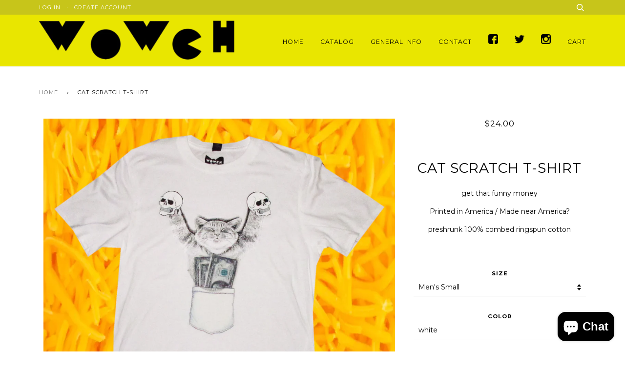

--- FILE ---
content_type: text/html; charset=utf-8
request_url: https://www.wowch.com/products/catscratch
body_size: 17510
content:
<!doctype html>
<!--[if lt IE 7]><html class="no-js lt-ie9 lt-ie8 lt-ie7" lang="en"> <![endif]-->
<!--[if IE 7]><html class="no-js lt-ie9 lt-ie8" lang="en"> <![endif]-->
<!--[if IE 8]><html class="no-js lt-ie9" lang="en"> <![endif]-->
<!--[if IE 9 ]><html class="ie9 no-js"> <![endif]-->
<!--[if (gt IE 9)|!(IE)]><!--> <html class="no-js"> <!--<![endif]-->
<head>

  <!-- ========================== Pipeline Theme ============================ -->
  <meta charset="utf-8">
  <meta http-equiv="X-UA-Compatible" content="IE=edge,chrome=1">

  
  <link rel="shortcut icon" href="//www.wowch.com/cdn/shop/t/4/assets/favicon.png?v=129448905837486691031475031746" type="image/png" />
  

  <!-- Title and description ================================================ -->
  <title>
  CAT SCRATCH T-Shirt &ndash; wowch
  </title>

  
  <meta name="description" content="get that funny money Printed in America / Made near America? preshrunk 100% combed ringspun cotton  ">
  

  <!-- Product meta ========================================================= -->
  <!-- /snippets/social-meta-tags.liquid -->


  <meta property="og:type" content="product">
  <meta property="og:title" content="CAT SCRATCH T-Shirt">
  
  <meta property="og:image" content="http://www.wowch.com/cdn/shop/products/catscratch_grande.png?v=1655500615">
  <meta property="og:image:secure_url" content="https://www.wowch.com/cdn/shop/products/catscratch_grande.png?v=1655500615">
  
  <meta property="og:price:amount" content="24.00">
  <meta property="og:price:currency" content="USD">


  <meta property="og:description" content="get that funny money Printed in America / Made near America? preshrunk 100% combed ringspun cotton  ">

  <meta property="og:url" content="https://www.wowch.com/products/catscratch">
  <meta property="og:site_name" content="wowch">







  <meta name="twitter:card" content="product">
  <meta name="twitter:title" content="CAT SCRATCH T-Shirt">
  <meta name="twitter:description" content="get that funny money
Printed in America / Made near America?
preshrunk 100% combed ringspun cotton
 ">
  <meta name="twitter:image" content="https://www.wowch.com/cdn/shop/products/catscratch_medium.png?v=1655500615">
  <meta name="twitter:image:width" content="240">
  <meta name="twitter:image:height" content="240">
  <meta name="twitter:label1" content="Price">
  
  <meta name="twitter:data1" content="$24.00 USD">
  
  <meta name="twitter:label2" content="Brand">
  <meta name="twitter:data2" content="wowch">
  


  <!-- Helpers ============================================================== -->
  <link rel="canonical" href="https://www.wowch.com/products/catscratch">
  <meta name="viewport" content="width=device-width,initial-scale=1">
  <meta name="theme-color" content="#676767">

  
  <!-- Ajaxify Cart Plugin ================================================== -->
  <link href="//www.wowch.com/cdn/shop/t/4/assets/ajaxify.scss.css?v=121939113146960454061698955618" rel="stylesheet" type="text/css" media="all" />
  

  <!-- CSS ================================================================== -->
  <link href="//www.wowch.com/cdn/shop/t/4/assets/style.scss.css?v=64516567647499660101708044224" rel="stylesheet" type="text/css" media="all" />

  <!-- Header hook for plugins ============================================== -->
  <script>window.performance && window.performance.mark && window.performance.mark('shopify.content_for_header.start');</script><meta name="facebook-domain-verification" content="tggrrb848qbog8rhuk8d4dmmw8xd5c">
<meta id="shopify-digital-wallet" name="shopify-digital-wallet" content="/15152518/digital_wallets/dialog">
<meta name="shopify-checkout-api-token" content="e63bea74715e48c79749d677f99328a6">
<meta id="in-context-paypal-metadata" data-shop-id="15152518" data-venmo-supported="false" data-environment="production" data-locale="en_US" data-paypal-v4="true" data-currency="USD">
<link rel="alternate" type="application/json+oembed" href="https://www.wowch.com/products/catscratch.oembed">
<script async="async" src="/checkouts/internal/preloads.js?locale=en-US"></script>
<link rel="preconnect" href="https://shop.app" crossorigin="anonymous">
<script async="async" src="https://shop.app/checkouts/internal/preloads.js?locale=en-US&shop_id=15152518" crossorigin="anonymous"></script>
<script id="apple-pay-shop-capabilities" type="application/json">{"shopId":15152518,"countryCode":"US","currencyCode":"USD","merchantCapabilities":["supports3DS"],"merchantId":"gid:\/\/shopify\/Shop\/15152518","merchantName":"wowch","requiredBillingContactFields":["postalAddress","email"],"requiredShippingContactFields":["postalAddress","email"],"shippingType":"shipping","supportedNetworks":["visa","masterCard","amex","discover","elo","jcb"],"total":{"type":"pending","label":"wowch","amount":"1.00"},"shopifyPaymentsEnabled":true,"supportsSubscriptions":true}</script>
<script id="shopify-features" type="application/json">{"accessToken":"e63bea74715e48c79749d677f99328a6","betas":["rich-media-storefront-analytics"],"domain":"www.wowch.com","predictiveSearch":true,"shopId":15152518,"locale":"en"}</script>
<script>var Shopify = Shopify || {};
Shopify.shop = "wowch.myshopify.com";
Shopify.locale = "en";
Shopify.currency = {"active":"USD","rate":"1.0"};
Shopify.country = "US";
Shopify.theme = {"name":"pipeline-theme","id":161927364,"schema_name":null,"schema_version":null,"theme_store_id":null,"role":"main"};
Shopify.theme.handle = "null";
Shopify.theme.style = {"id":null,"handle":null};
Shopify.cdnHost = "www.wowch.com/cdn";
Shopify.routes = Shopify.routes || {};
Shopify.routes.root = "/";</script>
<script type="module">!function(o){(o.Shopify=o.Shopify||{}).modules=!0}(window);</script>
<script>!function(o){function n(){var o=[];function n(){o.push(Array.prototype.slice.apply(arguments))}return n.q=o,n}var t=o.Shopify=o.Shopify||{};t.loadFeatures=n(),t.autoloadFeatures=n()}(window);</script>
<script>
  window.ShopifyPay = window.ShopifyPay || {};
  window.ShopifyPay.apiHost = "shop.app\/pay";
  window.ShopifyPay.redirectState = null;
</script>
<script id="shop-js-analytics" type="application/json">{"pageType":"product"}</script>
<script defer="defer" async type="module" src="//www.wowch.com/cdn/shopifycloud/shop-js/modules/v2/client.init-shop-cart-sync_BT-GjEfc.en.esm.js"></script>
<script defer="defer" async type="module" src="//www.wowch.com/cdn/shopifycloud/shop-js/modules/v2/chunk.common_D58fp_Oc.esm.js"></script>
<script defer="defer" async type="module" src="//www.wowch.com/cdn/shopifycloud/shop-js/modules/v2/chunk.modal_xMitdFEc.esm.js"></script>
<script type="module">
  await import("//www.wowch.com/cdn/shopifycloud/shop-js/modules/v2/client.init-shop-cart-sync_BT-GjEfc.en.esm.js");
await import("//www.wowch.com/cdn/shopifycloud/shop-js/modules/v2/chunk.common_D58fp_Oc.esm.js");
await import("//www.wowch.com/cdn/shopifycloud/shop-js/modules/v2/chunk.modal_xMitdFEc.esm.js");

  window.Shopify.SignInWithShop?.initShopCartSync?.({"fedCMEnabled":true,"windoidEnabled":true});

</script>
<script>
  window.Shopify = window.Shopify || {};
  if (!window.Shopify.featureAssets) window.Shopify.featureAssets = {};
  window.Shopify.featureAssets['shop-js'] = {"shop-cart-sync":["modules/v2/client.shop-cart-sync_DZOKe7Ll.en.esm.js","modules/v2/chunk.common_D58fp_Oc.esm.js","modules/v2/chunk.modal_xMitdFEc.esm.js"],"init-fed-cm":["modules/v2/client.init-fed-cm_B6oLuCjv.en.esm.js","modules/v2/chunk.common_D58fp_Oc.esm.js","modules/v2/chunk.modal_xMitdFEc.esm.js"],"shop-cash-offers":["modules/v2/client.shop-cash-offers_D2sdYoxE.en.esm.js","modules/v2/chunk.common_D58fp_Oc.esm.js","modules/v2/chunk.modal_xMitdFEc.esm.js"],"shop-login-button":["modules/v2/client.shop-login-button_QeVjl5Y3.en.esm.js","modules/v2/chunk.common_D58fp_Oc.esm.js","modules/v2/chunk.modal_xMitdFEc.esm.js"],"pay-button":["modules/v2/client.pay-button_DXTOsIq6.en.esm.js","modules/v2/chunk.common_D58fp_Oc.esm.js","modules/v2/chunk.modal_xMitdFEc.esm.js"],"shop-button":["modules/v2/client.shop-button_DQZHx9pm.en.esm.js","modules/v2/chunk.common_D58fp_Oc.esm.js","modules/v2/chunk.modal_xMitdFEc.esm.js"],"avatar":["modules/v2/client.avatar_BTnouDA3.en.esm.js"],"init-windoid":["modules/v2/client.init-windoid_CR1B-cfM.en.esm.js","modules/v2/chunk.common_D58fp_Oc.esm.js","modules/v2/chunk.modal_xMitdFEc.esm.js"],"init-shop-for-new-customer-accounts":["modules/v2/client.init-shop-for-new-customer-accounts_C_vY_xzh.en.esm.js","modules/v2/client.shop-login-button_QeVjl5Y3.en.esm.js","modules/v2/chunk.common_D58fp_Oc.esm.js","modules/v2/chunk.modal_xMitdFEc.esm.js"],"init-shop-email-lookup-coordinator":["modules/v2/client.init-shop-email-lookup-coordinator_BI7n9ZSv.en.esm.js","modules/v2/chunk.common_D58fp_Oc.esm.js","modules/v2/chunk.modal_xMitdFEc.esm.js"],"init-shop-cart-sync":["modules/v2/client.init-shop-cart-sync_BT-GjEfc.en.esm.js","modules/v2/chunk.common_D58fp_Oc.esm.js","modules/v2/chunk.modal_xMitdFEc.esm.js"],"shop-toast-manager":["modules/v2/client.shop-toast-manager_DiYdP3xc.en.esm.js","modules/v2/chunk.common_D58fp_Oc.esm.js","modules/v2/chunk.modal_xMitdFEc.esm.js"],"init-customer-accounts":["modules/v2/client.init-customer-accounts_D9ZNqS-Q.en.esm.js","modules/v2/client.shop-login-button_QeVjl5Y3.en.esm.js","modules/v2/chunk.common_D58fp_Oc.esm.js","modules/v2/chunk.modal_xMitdFEc.esm.js"],"init-customer-accounts-sign-up":["modules/v2/client.init-customer-accounts-sign-up_iGw4briv.en.esm.js","modules/v2/client.shop-login-button_QeVjl5Y3.en.esm.js","modules/v2/chunk.common_D58fp_Oc.esm.js","modules/v2/chunk.modal_xMitdFEc.esm.js"],"shop-follow-button":["modules/v2/client.shop-follow-button_CqMgW2wH.en.esm.js","modules/v2/chunk.common_D58fp_Oc.esm.js","modules/v2/chunk.modal_xMitdFEc.esm.js"],"checkout-modal":["modules/v2/client.checkout-modal_xHeaAweL.en.esm.js","modules/v2/chunk.common_D58fp_Oc.esm.js","modules/v2/chunk.modal_xMitdFEc.esm.js"],"shop-login":["modules/v2/client.shop-login_D91U-Q7h.en.esm.js","modules/v2/chunk.common_D58fp_Oc.esm.js","modules/v2/chunk.modal_xMitdFEc.esm.js"],"lead-capture":["modules/v2/client.lead-capture_BJmE1dJe.en.esm.js","modules/v2/chunk.common_D58fp_Oc.esm.js","modules/v2/chunk.modal_xMitdFEc.esm.js"],"payment-terms":["modules/v2/client.payment-terms_Ci9AEqFq.en.esm.js","modules/v2/chunk.common_D58fp_Oc.esm.js","modules/v2/chunk.modal_xMitdFEc.esm.js"]};
</script>
<script>(function() {
  var isLoaded = false;
  function asyncLoad() {
    if (isLoaded) return;
    isLoaded = true;
    var urls = ["https:\/\/chimpstatic.com\/mcjs-connected\/js\/users\/2d329ba0cef518c55e6316a36\/d4793bd79289c7015957373de.js?shop=wowch.myshopify.com","\/\/cdn.shopify.com\/proxy\/d84289e6fd9758ca681eda18e822cbe242859ef15dd85f67bb761b2afe17f7e1\/static.cdn.printful.com\/static\/js\/external\/shopify-product-customizer.js?v=0.28\u0026shop=wowch.myshopify.com\u0026sp-cache-control=cHVibGljLCBtYXgtYWdlPTkwMA"];
    for (var i = 0; i < urls.length; i++) {
      var s = document.createElement('script');
      s.type = 'text/javascript';
      s.async = true;
      s.src = urls[i];
      var x = document.getElementsByTagName('script')[0];
      x.parentNode.insertBefore(s, x);
    }
  };
  if(window.attachEvent) {
    window.attachEvent('onload', asyncLoad);
  } else {
    window.addEventListener('load', asyncLoad, false);
  }
})();</script>
<script id="__st">var __st={"a":15152518,"offset":-18000,"reqid":"a8ad8f75-f4d0-4cc6-a80f-f37b51edf2a5-1769332807","pageurl":"www.wowch.com\/products\/catscratch","u":"3a4ef187f394","p":"product","rtyp":"product","rid":6934352592956};</script>
<script>window.ShopifyPaypalV4VisibilityTracking = true;</script>
<script id="captcha-bootstrap">!function(){'use strict';const t='contact',e='account',n='new_comment',o=[[t,t],['blogs',n],['comments',n],[t,'customer']],c=[[e,'customer_login'],[e,'guest_login'],[e,'recover_customer_password'],[e,'create_customer']],r=t=>t.map((([t,e])=>`form[action*='/${t}']:not([data-nocaptcha='true']) input[name='form_type'][value='${e}']`)).join(','),a=t=>()=>t?[...document.querySelectorAll(t)].map((t=>t.form)):[];function s(){const t=[...o],e=r(t);return a(e)}const i='password',u='form_key',d=['recaptcha-v3-token','g-recaptcha-response','h-captcha-response',i],f=()=>{try{return window.sessionStorage}catch{return}},m='__shopify_v',_=t=>t.elements[u];function p(t,e,n=!1){try{const o=window.sessionStorage,c=JSON.parse(o.getItem(e)),{data:r}=function(t){const{data:e,action:n}=t;return t[m]||n?{data:e,action:n}:{data:t,action:n}}(c);for(const[e,n]of Object.entries(r))t.elements[e]&&(t.elements[e].value=n);n&&o.removeItem(e)}catch(o){console.error('form repopulation failed',{error:o})}}const l='form_type',E='cptcha';function T(t){t.dataset[E]=!0}const w=window,h=w.document,L='Shopify',v='ce_forms',y='captcha';let A=!1;((t,e)=>{const n=(g='f06e6c50-85a8-45c8-87d0-21a2b65856fe',I='https://cdn.shopify.com/shopifycloud/storefront-forms-hcaptcha/ce_storefront_forms_captcha_hcaptcha.v1.5.2.iife.js',D={infoText:'Protected by hCaptcha',privacyText:'Privacy',termsText:'Terms'},(t,e,n)=>{const o=w[L][v],c=o.bindForm;if(c)return c(t,g,e,D).then(n);var r;o.q.push([[t,g,e,D],n]),r=I,A||(h.body.append(Object.assign(h.createElement('script'),{id:'captcha-provider',async:!0,src:r})),A=!0)});var g,I,D;w[L]=w[L]||{},w[L][v]=w[L][v]||{},w[L][v].q=[],w[L][y]=w[L][y]||{},w[L][y].protect=function(t,e){n(t,void 0,e),T(t)},Object.freeze(w[L][y]),function(t,e,n,w,h,L){const[v,y,A,g]=function(t,e,n){const i=e?o:[],u=t?c:[],d=[...i,...u],f=r(d),m=r(i),_=r(d.filter((([t,e])=>n.includes(e))));return[a(f),a(m),a(_),s()]}(w,h,L),I=t=>{const e=t.target;return e instanceof HTMLFormElement?e:e&&e.form},D=t=>v().includes(t);t.addEventListener('submit',(t=>{const e=I(t);if(!e)return;const n=D(e)&&!e.dataset.hcaptchaBound&&!e.dataset.recaptchaBound,o=_(e),c=g().includes(e)&&(!o||!o.value);(n||c)&&t.preventDefault(),c&&!n&&(function(t){try{if(!f())return;!function(t){const e=f();if(!e)return;const n=_(t);if(!n)return;const o=n.value;o&&e.removeItem(o)}(t);const e=Array.from(Array(32),(()=>Math.random().toString(36)[2])).join('');!function(t,e){_(t)||t.append(Object.assign(document.createElement('input'),{type:'hidden',name:u})),t.elements[u].value=e}(t,e),function(t,e){const n=f();if(!n)return;const o=[...t.querySelectorAll(`input[type='${i}']`)].map((({name:t})=>t)),c=[...d,...o],r={};for(const[a,s]of new FormData(t).entries())c.includes(a)||(r[a]=s);n.setItem(e,JSON.stringify({[m]:1,action:t.action,data:r}))}(t,e)}catch(e){console.error('failed to persist form',e)}}(e),e.submit())}));const S=(t,e)=>{t&&!t.dataset[E]&&(n(t,e.some((e=>e===t))),T(t))};for(const o of['focusin','change'])t.addEventListener(o,(t=>{const e=I(t);D(e)&&S(e,y())}));const B=e.get('form_key'),M=e.get(l),P=B&&M;t.addEventListener('DOMContentLoaded',(()=>{const t=y();if(P)for(const e of t)e.elements[l].value===M&&p(e,B);[...new Set([...A(),...v().filter((t=>'true'===t.dataset.shopifyCaptcha))])].forEach((e=>S(e,t)))}))}(h,new URLSearchParams(w.location.search),n,t,e,['guest_login'])})(!0,!0)}();</script>
<script integrity="sha256-4kQ18oKyAcykRKYeNunJcIwy7WH5gtpwJnB7kiuLZ1E=" data-source-attribution="shopify.loadfeatures" defer="defer" src="//www.wowch.com/cdn/shopifycloud/storefront/assets/storefront/load_feature-a0a9edcb.js" crossorigin="anonymous"></script>
<script crossorigin="anonymous" defer="defer" src="//www.wowch.com/cdn/shopifycloud/storefront/assets/shopify_pay/storefront-65b4c6d7.js?v=20250812"></script>
<script data-source-attribution="shopify.dynamic_checkout.dynamic.init">var Shopify=Shopify||{};Shopify.PaymentButton=Shopify.PaymentButton||{isStorefrontPortableWallets:!0,init:function(){window.Shopify.PaymentButton.init=function(){};var t=document.createElement("script");t.src="https://www.wowch.com/cdn/shopifycloud/portable-wallets/latest/portable-wallets.en.js",t.type="module",document.head.appendChild(t)}};
</script>
<script data-source-attribution="shopify.dynamic_checkout.buyer_consent">
  function portableWalletsHideBuyerConsent(e){var t=document.getElementById("shopify-buyer-consent"),n=document.getElementById("shopify-subscription-policy-button");t&&n&&(t.classList.add("hidden"),t.setAttribute("aria-hidden","true"),n.removeEventListener("click",e))}function portableWalletsShowBuyerConsent(e){var t=document.getElementById("shopify-buyer-consent"),n=document.getElementById("shopify-subscription-policy-button");t&&n&&(t.classList.remove("hidden"),t.removeAttribute("aria-hidden"),n.addEventListener("click",e))}window.Shopify?.PaymentButton&&(window.Shopify.PaymentButton.hideBuyerConsent=portableWalletsHideBuyerConsent,window.Shopify.PaymentButton.showBuyerConsent=portableWalletsShowBuyerConsent);
</script>
<script data-source-attribution="shopify.dynamic_checkout.cart.bootstrap">document.addEventListener("DOMContentLoaded",(function(){function t(){return document.querySelector("shopify-accelerated-checkout-cart, shopify-accelerated-checkout")}if(t())Shopify.PaymentButton.init();else{new MutationObserver((function(e,n){t()&&(Shopify.PaymentButton.init(),n.disconnect())})).observe(document.body,{childList:!0,subtree:!0})}}));
</script>
<link id="shopify-accelerated-checkout-styles" rel="stylesheet" media="screen" href="https://www.wowch.com/cdn/shopifycloud/portable-wallets/latest/accelerated-checkout-backwards-compat.css" crossorigin="anonymous">
<style id="shopify-accelerated-checkout-cart">
        #shopify-buyer-consent {
  margin-top: 1em;
  display: inline-block;
  width: 100%;
}

#shopify-buyer-consent.hidden {
  display: none;
}

#shopify-subscription-policy-button {
  background: none;
  border: none;
  padding: 0;
  text-decoration: underline;
  font-size: inherit;
  cursor: pointer;
}

#shopify-subscription-policy-button::before {
  box-shadow: none;
}

      </style>

<script>window.performance && window.performance.mark && window.performance.mark('shopify.content_for_header.end');</script>

  <!-- /snippets/oldIE-js.liquid -->


<!--[if lt IE 9]>
<script src="//cdnjs.cloudflare.com/ajax/libs/html5shiv/3.7.2/html5shiv.min.js" type="text/javascript"></script>
<script src="//www.wowch.com/cdn/shop/t/4/assets/respond.min.js?v=52248677837542619231475031003" type="text/javascript"></script>
<script src="//www.wowch.com/cdn/shop/t/4/assets/background_size_emu.js?v=20512233629963367491475031000" type="text/javascript"></script>
<link href="//www.wowch.com/cdn/shop/t/4/assets/respond-proxy.html" id="respond-proxy" rel="respond-proxy" />
<link href="//www.wowch.com/search?q=e40843115217a4cdc8c142242d99cc44" id="respond-redirect" rel="respond-redirect" />
<script src="//www.wowch.com/search?q=e40843115217a4cdc8c142242d99cc44" type="text/javascript"></script>
<![endif]-->



  <script src="//ajax.googleapis.com/ajax/libs/jquery/1.11.0/jquery.min.js" type="text/javascript"></script>
  <script src="//www.wowch.com/cdn/shop/t/4/assets/modernizr.min.js?v=137617515274177302221475031002" type="text/javascript"></script>

  <!-- Slick Slider Plugin ================================================= -->
  <script src="//www.wowch.com/cdn/shop/t/4/assets/slick.min.js?v=177235044764820045951475031003" type="text/javascript"></script>


  <!-- Instagram Plugin ==================================================== -->
  

  
  

  <!-- /snippets/fonts.liquid -->
<script src="//ajax.googleapis.com/ajax/libs/webfont/1/webfont.js"></script>
<script type="text/javascript">
  WebFont.load({
    google: { 
      families:
        
        
        ["Montserrat:400,400italic,700,700italic:latin"]
    },
    timeout: 5000
  });
</script>
<meta name="google-site-verification" content="CGp4I65XU0Un9Apnqex2I-CAZgwTLETFcLq_Y1M3JB0" />

<script src="https://cdn.shopify.com/extensions/e8878072-2f6b-4e89-8082-94b04320908d/inbox-1254/assets/inbox-chat-loader.js" type="text/javascript" defer="defer"></script>
<script src="https://cdn.shopify.com/extensions/4e276193-403c-423f-833c-fefed71819cf/forms-2298/assets/shopify-forms-loader.js" type="text/javascript" defer="defer"></script>
<link href="https://monorail-edge.shopifysvc.com" rel="dns-prefetch">
<script>(function(){if ("sendBeacon" in navigator && "performance" in window) {try {var session_token_from_headers = performance.getEntriesByType('navigation')[0].serverTiming.find(x => x.name == '_s').description;} catch {var session_token_from_headers = undefined;}var session_cookie_matches = document.cookie.match(/_shopify_s=([^;]*)/);var session_token_from_cookie = session_cookie_matches && session_cookie_matches.length === 2 ? session_cookie_matches[1] : "";var session_token = session_token_from_headers || session_token_from_cookie || "";function handle_abandonment_event(e) {var entries = performance.getEntries().filter(function(entry) {return /monorail-edge.shopifysvc.com/.test(entry.name);});if (!window.abandonment_tracked && entries.length === 0) {window.abandonment_tracked = true;var currentMs = Date.now();var navigation_start = performance.timing.navigationStart;var payload = {shop_id: 15152518,url: window.location.href,navigation_start,duration: currentMs - navigation_start,session_token,page_type: "product"};window.navigator.sendBeacon("https://monorail-edge.shopifysvc.com/v1/produce", JSON.stringify({schema_id: "online_store_buyer_site_abandonment/1.1",payload: payload,metadata: {event_created_at_ms: currentMs,event_sent_at_ms: currentMs}}));}}window.addEventListener('pagehide', handle_abandonment_event);}}());</script>
<script id="web-pixels-manager-setup">(function e(e,d,r,n,o){if(void 0===o&&(o={}),!Boolean(null===(a=null===(i=window.Shopify)||void 0===i?void 0:i.analytics)||void 0===a?void 0:a.replayQueue)){var i,a;window.Shopify=window.Shopify||{};var t=window.Shopify;t.analytics=t.analytics||{};var s=t.analytics;s.replayQueue=[],s.publish=function(e,d,r){return s.replayQueue.push([e,d,r]),!0};try{self.performance.mark("wpm:start")}catch(e){}var l=function(){var e={modern:/Edge?\/(1{2}[4-9]|1[2-9]\d|[2-9]\d{2}|\d{4,})\.\d+(\.\d+|)|Firefox\/(1{2}[4-9]|1[2-9]\d|[2-9]\d{2}|\d{4,})\.\d+(\.\d+|)|Chrom(ium|e)\/(9{2}|\d{3,})\.\d+(\.\d+|)|(Maci|X1{2}).+ Version\/(15\.\d+|(1[6-9]|[2-9]\d|\d{3,})\.\d+)([,.]\d+|)( \(\w+\)|)( Mobile\/\w+|) Safari\/|Chrome.+OPR\/(9{2}|\d{3,})\.\d+\.\d+|(CPU[ +]OS|iPhone[ +]OS|CPU[ +]iPhone|CPU IPhone OS|CPU iPad OS)[ +]+(15[._]\d+|(1[6-9]|[2-9]\d|\d{3,})[._]\d+)([._]\d+|)|Android:?[ /-](13[3-9]|1[4-9]\d|[2-9]\d{2}|\d{4,})(\.\d+|)(\.\d+|)|Android.+Firefox\/(13[5-9]|1[4-9]\d|[2-9]\d{2}|\d{4,})\.\d+(\.\d+|)|Android.+Chrom(ium|e)\/(13[3-9]|1[4-9]\d|[2-9]\d{2}|\d{4,})\.\d+(\.\d+|)|SamsungBrowser\/([2-9]\d|\d{3,})\.\d+/,legacy:/Edge?\/(1[6-9]|[2-9]\d|\d{3,})\.\d+(\.\d+|)|Firefox\/(5[4-9]|[6-9]\d|\d{3,})\.\d+(\.\d+|)|Chrom(ium|e)\/(5[1-9]|[6-9]\d|\d{3,})\.\d+(\.\d+|)([\d.]+$|.*Safari\/(?![\d.]+ Edge\/[\d.]+$))|(Maci|X1{2}).+ Version\/(10\.\d+|(1[1-9]|[2-9]\d|\d{3,})\.\d+)([,.]\d+|)( \(\w+\)|)( Mobile\/\w+|) Safari\/|Chrome.+OPR\/(3[89]|[4-9]\d|\d{3,})\.\d+\.\d+|(CPU[ +]OS|iPhone[ +]OS|CPU[ +]iPhone|CPU IPhone OS|CPU iPad OS)[ +]+(10[._]\d+|(1[1-9]|[2-9]\d|\d{3,})[._]\d+)([._]\d+|)|Android:?[ /-](13[3-9]|1[4-9]\d|[2-9]\d{2}|\d{4,})(\.\d+|)(\.\d+|)|Mobile Safari.+OPR\/([89]\d|\d{3,})\.\d+\.\d+|Android.+Firefox\/(13[5-9]|1[4-9]\d|[2-9]\d{2}|\d{4,})\.\d+(\.\d+|)|Android.+Chrom(ium|e)\/(13[3-9]|1[4-9]\d|[2-9]\d{2}|\d{4,})\.\d+(\.\d+|)|Android.+(UC? ?Browser|UCWEB|U3)[ /]?(15\.([5-9]|\d{2,})|(1[6-9]|[2-9]\d|\d{3,})\.\d+)\.\d+|SamsungBrowser\/(5\.\d+|([6-9]|\d{2,})\.\d+)|Android.+MQ{2}Browser\/(14(\.(9|\d{2,})|)|(1[5-9]|[2-9]\d|\d{3,})(\.\d+|))(\.\d+|)|K[Aa][Ii]OS\/(3\.\d+|([4-9]|\d{2,})\.\d+)(\.\d+|)/},d=e.modern,r=e.legacy,n=navigator.userAgent;return n.match(d)?"modern":n.match(r)?"legacy":"unknown"}(),u="modern"===l?"modern":"legacy",c=(null!=n?n:{modern:"",legacy:""})[u],f=function(e){return[e.baseUrl,"/wpm","/b",e.hashVersion,"modern"===e.buildTarget?"m":"l",".js"].join("")}({baseUrl:d,hashVersion:r,buildTarget:u}),m=function(e){var d=e.version,r=e.bundleTarget,n=e.surface,o=e.pageUrl,i=e.monorailEndpoint;return{emit:function(e){var a=e.status,t=e.errorMsg,s=(new Date).getTime(),l=JSON.stringify({metadata:{event_sent_at_ms:s},events:[{schema_id:"web_pixels_manager_load/3.1",payload:{version:d,bundle_target:r,page_url:o,status:a,surface:n,error_msg:t},metadata:{event_created_at_ms:s}}]});if(!i)return console&&console.warn&&console.warn("[Web Pixels Manager] No Monorail endpoint provided, skipping logging."),!1;try{return self.navigator.sendBeacon.bind(self.navigator)(i,l)}catch(e){}var u=new XMLHttpRequest;try{return u.open("POST",i,!0),u.setRequestHeader("Content-Type","text/plain"),u.send(l),!0}catch(e){return console&&console.warn&&console.warn("[Web Pixels Manager] Got an unhandled error while logging to Monorail."),!1}}}}({version:r,bundleTarget:l,surface:e.surface,pageUrl:self.location.href,monorailEndpoint:e.monorailEndpoint});try{o.browserTarget=l,function(e){var d=e.src,r=e.async,n=void 0===r||r,o=e.onload,i=e.onerror,a=e.sri,t=e.scriptDataAttributes,s=void 0===t?{}:t,l=document.createElement("script"),u=document.querySelector("head"),c=document.querySelector("body");if(l.async=n,l.src=d,a&&(l.integrity=a,l.crossOrigin="anonymous"),s)for(var f in s)if(Object.prototype.hasOwnProperty.call(s,f))try{l.dataset[f]=s[f]}catch(e){}if(o&&l.addEventListener("load",o),i&&l.addEventListener("error",i),u)u.appendChild(l);else{if(!c)throw new Error("Did not find a head or body element to append the script");c.appendChild(l)}}({src:f,async:!0,onload:function(){if(!function(){var e,d;return Boolean(null===(d=null===(e=window.Shopify)||void 0===e?void 0:e.analytics)||void 0===d?void 0:d.initialized)}()){var d=window.webPixelsManager.init(e)||void 0;if(d){var r=window.Shopify.analytics;r.replayQueue.forEach((function(e){var r=e[0],n=e[1],o=e[2];d.publishCustomEvent(r,n,o)})),r.replayQueue=[],r.publish=d.publishCustomEvent,r.visitor=d.visitor,r.initialized=!0}}},onerror:function(){return m.emit({status:"failed",errorMsg:"".concat(f," has failed to load")})},sri:function(e){var d=/^sha384-[A-Za-z0-9+/=]+$/;return"string"==typeof e&&d.test(e)}(c)?c:"",scriptDataAttributes:o}),m.emit({status:"loading"})}catch(e){m.emit({status:"failed",errorMsg:(null==e?void 0:e.message)||"Unknown error"})}}})({shopId: 15152518,storefrontBaseUrl: "https://www.wowch.com",extensionsBaseUrl: "https://extensions.shopifycdn.com/cdn/shopifycloud/web-pixels-manager",monorailEndpoint: "https://monorail-edge.shopifysvc.com/unstable/produce_batch",surface: "storefront-renderer",enabledBetaFlags: ["2dca8a86"],webPixelsConfigList: [{"id":"318865704","configuration":"{\"pixel_id\":\"2403289009768580\",\"pixel_type\":\"facebook_pixel\",\"metaapp_system_user_token\":\"-\"}","eventPayloadVersion":"v1","runtimeContext":"OPEN","scriptVersion":"ca16bc87fe92b6042fbaa3acc2fbdaa6","type":"APP","apiClientId":2329312,"privacyPurposes":["ANALYTICS","MARKETING","SALE_OF_DATA"],"dataSharingAdjustments":{"protectedCustomerApprovalScopes":["read_customer_address","read_customer_email","read_customer_name","read_customer_personal_data","read_customer_phone"]}},{"id":"shopify-app-pixel","configuration":"{}","eventPayloadVersion":"v1","runtimeContext":"STRICT","scriptVersion":"0450","apiClientId":"shopify-pixel","type":"APP","privacyPurposes":["ANALYTICS","MARKETING"]},{"id":"shopify-custom-pixel","eventPayloadVersion":"v1","runtimeContext":"LAX","scriptVersion":"0450","apiClientId":"shopify-pixel","type":"CUSTOM","privacyPurposes":["ANALYTICS","MARKETING"]}],isMerchantRequest: false,initData: {"shop":{"name":"wowch","paymentSettings":{"currencyCode":"USD"},"myshopifyDomain":"wowch.myshopify.com","countryCode":"US","storefrontUrl":"https:\/\/www.wowch.com"},"customer":null,"cart":null,"checkout":null,"productVariants":[{"price":{"amount":24.0,"currencyCode":"USD"},"product":{"title":"CAT SCRATCH T-Shirt","vendor":"wowch","id":"6934352592956","untranslatedTitle":"CAT SCRATCH T-Shirt","url":"\/products\/catscratch","type":"New Releases"},"id":"40187141390396","image":{"src":"\/\/www.wowch.com\/cdn\/shop\/products\/catscratch.png?v=1655500615"},"sku":null,"title":"Men's Small \/ white","untranslatedTitle":"Men's Small \/ white"},{"price":{"amount":24.0,"currencyCode":"USD"},"product":{"title":"CAT SCRATCH T-Shirt","vendor":"wowch","id":"6934352592956","untranslatedTitle":"CAT SCRATCH T-Shirt","url":"\/products\/catscratch","type":"New Releases"},"id":"40187145125948","image":{"src":"\/\/www.wowch.com\/cdn\/shop\/products\/catscratch.png?v=1655500615"},"sku":"","title":"Men's Small \/ blue","untranslatedTitle":"Men's Small \/ blue"},{"price":{"amount":24.0,"currencyCode":"USD"},"product":{"title":"CAT SCRATCH T-Shirt","vendor":"wowch","id":"6934352592956","untranslatedTitle":"CAT SCRATCH T-Shirt","url":"\/products\/catscratch","type":"New Releases"},"id":"40187141455932","image":{"src":"\/\/www.wowch.com\/cdn\/shop\/products\/catscratch.png?v=1655500615"},"sku":null,"title":"Men's Medium \/ white","untranslatedTitle":"Men's Medium \/ white"},{"price":{"amount":24.0,"currencyCode":"USD"},"product":{"title":"CAT SCRATCH T-Shirt","vendor":"wowch","id":"6934352592956","untranslatedTitle":"CAT SCRATCH T-Shirt","url":"\/products\/catscratch","type":"New Releases"},"id":"40187145158716","image":{"src":"\/\/www.wowch.com\/cdn\/shop\/products\/catscratch.png?v=1655500615"},"sku":"","title":"Men's Medium \/ blue","untranslatedTitle":"Men's Medium \/ blue"},{"price":{"amount":24.0,"currencyCode":"USD"},"product":{"title":"CAT SCRATCH T-Shirt","vendor":"wowch","id":"6934352592956","untranslatedTitle":"CAT SCRATCH T-Shirt","url":"\/products\/catscratch","type":"New Releases"},"id":"40187141521468","image":{"src":"\/\/www.wowch.com\/cdn\/shop\/products\/catscratch.png?v=1655500615"},"sku":null,"title":"Men's Large \/ white","untranslatedTitle":"Men's Large \/ white"},{"price":{"amount":24.0,"currencyCode":"USD"},"product":{"title":"CAT SCRATCH T-Shirt","vendor":"wowch","id":"6934352592956","untranslatedTitle":"CAT SCRATCH T-Shirt","url":"\/products\/catscratch","type":"New Releases"},"id":"40187145191484","image":{"src":"\/\/www.wowch.com\/cdn\/shop\/products\/catscratch.png?v=1655500615"},"sku":"","title":"Men's Large \/ blue","untranslatedTitle":"Men's Large \/ blue"},{"price":{"amount":24.0,"currencyCode":"USD"},"product":{"title":"CAT SCRATCH T-Shirt","vendor":"wowch","id":"6934352592956","untranslatedTitle":"CAT SCRATCH T-Shirt","url":"\/products\/catscratch","type":"New Releases"},"id":"40187141587004","image":{"src":"\/\/www.wowch.com\/cdn\/shop\/products\/catscratch.png?v=1655500615"},"sku":null,"title":"Men's XL \/ white","untranslatedTitle":"Men's XL \/ white"},{"price":{"amount":24.0,"currencyCode":"USD"},"product":{"title":"CAT SCRATCH T-Shirt","vendor":"wowch","id":"6934352592956","untranslatedTitle":"CAT SCRATCH T-Shirt","url":"\/products\/catscratch","type":"New Releases"},"id":"40187145224252","image":{"src":"\/\/www.wowch.com\/cdn\/shop\/products\/catscratch.png?v=1655500615"},"sku":"","title":"Men's XL \/ blue","untranslatedTitle":"Men's XL \/ blue"},{"price":{"amount":24.0,"currencyCode":"USD"},"product":{"title":"CAT SCRATCH T-Shirt","vendor":"wowch","id":"6934352592956","untranslatedTitle":"CAT SCRATCH T-Shirt","url":"\/products\/catscratch","type":"New Releases"},"id":"40187141652540","image":{"src":"\/\/www.wowch.com\/cdn\/shop\/products\/catscratch.png?v=1655500615"},"sku":null,"title":"Women's Small \/ white","untranslatedTitle":"Women's Small \/ white"},{"price":{"amount":24.0,"currencyCode":"USD"},"product":{"title":"CAT SCRATCH T-Shirt","vendor":"wowch","id":"6934352592956","untranslatedTitle":"CAT SCRATCH T-Shirt","url":"\/products\/catscratch","type":"New Releases"},"id":"40187145257020","image":{"src":"\/\/www.wowch.com\/cdn\/shop\/products\/catscratch.png?v=1655500615"},"sku":"","title":"Women's Small \/ blue","untranslatedTitle":"Women's Small \/ blue"},{"price":{"amount":24.0,"currencyCode":"USD"},"product":{"title":"CAT SCRATCH T-Shirt","vendor":"wowch","id":"6934352592956","untranslatedTitle":"CAT SCRATCH T-Shirt","url":"\/products\/catscratch","type":"New Releases"},"id":"40187141718076","image":{"src":"\/\/www.wowch.com\/cdn\/shop\/products\/catscratch.png?v=1655500615"},"sku":null,"title":"Women's Medium \/ white","untranslatedTitle":"Women's Medium \/ white"},{"price":{"amount":24.0,"currencyCode":"USD"},"product":{"title":"CAT SCRATCH T-Shirt","vendor":"wowch","id":"6934352592956","untranslatedTitle":"CAT SCRATCH T-Shirt","url":"\/products\/catscratch","type":"New Releases"},"id":"40187145289788","image":{"src":"\/\/www.wowch.com\/cdn\/shop\/products\/catscratch.png?v=1655500615"},"sku":"","title":"Women's Medium \/ blue","untranslatedTitle":"Women's Medium \/ blue"},{"price":{"amount":24.0,"currencyCode":"USD"},"product":{"title":"CAT SCRATCH T-Shirt","vendor":"wowch","id":"6934352592956","untranslatedTitle":"CAT SCRATCH T-Shirt","url":"\/products\/catscratch","type":"New Releases"},"id":"40187141783612","image":{"src":"\/\/www.wowch.com\/cdn\/shop\/products\/catscratch.png?v=1655500615"},"sku":null,"title":"Women's Large \/ white","untranslatedTitle":"Women's Large \/ white"},{"price":{"amount":24.0,"currencyCode":"USD"},"product":{"title":"CAT SCRATCH T-Shirt","vendor":"wowch","id":"6934352592956","untranslatedTitle":"CAT SCRATCH T-Shirt","url":"\/products\/catscratch","type":"New Releases"},"id":"40187145322556","image":{"src":"\/\/www.wowch.com\/cdn\/shop\/products\/catscratch.png?v=1655500615"},"sku":"","title":"Women's Large \/ blue","untranslatedTitle":"Women's Large \/ blue"}],"purchasingCompany":null},},"https://www.wowch.com/cdn","fcfee988w5aeb613cpc8e4bc33m6693e112",{"modern":"","legacy":""},{"shopId":"15152518","storefrontBaseUrl":"https:\/\/www.wowch.com","extensionBaseUrl":"https:\/\/extensions.shopifycdn.com\/cdn\/shopifycloud\/web-pixels-manager","surface":"storefront-renderer","enabledBetaFlags":"[\"2dca8a86\"]","isMerchantRequest":"false","hashVersion":"fcfee988w5aeb613cpc8e4bc33m6693e112","publish":"custom","events":"[[\"page_viewed\",{}],[\"product_viewed\",{\"productVariant\":{\"price\":{\"amount\":24.0,\"currencyCode\":\"USD\"},\"product\":{\"title\":\"CAT SCRATCH T-Shirt\",\"vendor\":\"wowch\",\"id\":\"6934352592956\",\"untranslatedTitle\":\"CAT SCRATCH T-Shirt\",\"url\":\"\/products\/catscratch\",\"type\":\"New Releases\"},\"id\":\"40187141390396\",\"image\":{\"src\":\"\/\/www.wowch.com\/cdn\/shop\/products\/catscratch.png?v=1655500615\"},\"sku\":null,\"title\":\"Men's Small \/ white\",\"untranslatedTitle\":\"Men's Small \/ white\"}}]]"});</script><script>
  window.ShopifyAnalytics = window.ShopifyAnalytics || {};
  window.ShopifyAnalytics.meta = window.ShopifyAnalytics.meta || {};
  window.ShopifyAnalytics.meta.currency = 'USD';
  var meta = {"product":{"id":6934352592956,"gid":"gid:\/\/shopify\/Product\/6934352592956","vendor":"wowch","type":"New Releases","handle":"catscratch","variants":[{"id":40187141390396,"price":2400,"name":"CAT SCRATCH T-Shirt - Men's Small \/ white","public_title":"Men's Small \/ white","sku":null},{"id":40187145125948,"price":2400,"name":"CAT SCRATCH T-Shirt - Men's Small \/ blue","public_title":"Men's Small \/ blue","sku":""},{"id":40187141455932,"price":2400,"name":"CAT SCRATCH T-Shirt - Men's Medium \/ white","public_title":"Men's Medium \/ white","sku":null},{"id":40187145158716,"price":2400,"name":"CAT SCRATCH T-Shirt - Men's Medium \/ blue","public_title":"Men's Medium \/ blue","sku":""},{"id":40187141521468,"price":2400,"name":"CAT SCRATCH T-Shirt - Men's Large \/ white","public_title":"Men's Large \/ white","sku":null},{"id":40187145191484,"price":2400,"name":"CAT SCRATCH T-Shirt - Men's Large \/ blue","public_title":"Men's Large \/ blue","sku":""},{"id":40187141587004,"price":2400,"name":"CAT SCRATCH T-Shirt - Men's XL \/ white","public_title":"Men's XL \/ white","sku":null},{"id":40187145224252,"price":2400,"name":"CAT SCRATCH T-Shirt - Men's XL \/ blue","public_title":"Men's XL \/ blue","sku":""},{"id":40187141652540,"price":2400,"name":"CAT SCRATCH T-Shirt - Women's Small \/ white","public_title":"Women's Small \/ white","sku":null},{"id":40187145257020,"price":2400,"name":"CAT SCRATCH T-Shirt - Women's Small \/ blue","public_title":"Women's Small \/ blue","sku":""},{"id":40187141718076,"price":2400,"name":"CAT SCRATCH T-Shirt - Women's Medium \/ white","public_title":"Women's Medium \/ white","sku":null},{"id":40187145289788,"price":2400,"name":"CAT SCRATCH T-Shirt - Women's Medium \/ blue","public_title":"Women's Medium \/ blue","sku":""},{"id":40187141783612,"price":2400,"name":"CAT SCRATCH T-Shirt - Women's Large \/ white","public_title":"Women's Large \/ white","sku":null},{"id":40187145322556,"price":2400,"name":"CAT SCRATCH T-Shirt - Women's Large \/ blue","public_title":"Women's Large \/ blue","sku":""}],"remote":false},"page":{"pageType":"product","resourceType":"product","resourceId":6934352592956,"requestId":"a8ad8f75-f4d0-4cc6-a80f-f37b51edf2a5-1769332807"}};
  for (var attr in meta) {
    window.ShopifyAnalytics.meta[attr] = meta[attr];
  }
</script>
<script class="analytics">
  (function () {
    var customDocumentWrite = function(content) {
      var jquery = null;

      if (window.jQuery) {
        jquery = window.jQuery;
      } else if (window.Checkout && window.Checkout.$) {
        jquery = window.Checkout.$;
      }

      if (jquery) {
        jquery('body').append(content);
      }
    };

    var hasLoggedConversion = function(token) {
      if (token) {
        return document.cookie.indexOf('loggedConversion=' + token) !== -1;
      }
      return false;
    }

    var setCookieIfConversion = function(token) {
      if (token) {
        var twoMonthsFromNow = new Date(Date.now());
        twoMonthsFromNow.setMonth(twoMonthsFromNow.getMonth() + 2);

        document.cookie = 'loggedConversion=' + token + '; expires=' + twoMonthsFromNow;
      }
    }

    var trekkie = window.ShopifyAnalytics.lib = window.trekkie = window.trekkie || [];
    if (trekkie.integrations) {
      return;
    }
    trekkie.methods = [
      'identify',
      'page',
      'ready',
      'track',
      'trackForm',
      'trackLink'
    ];
    trekkie.factory = function(method) {
      return function() {
        var args = Array.prototype.slice.call(arguments);
        args.unshift(method);
        trekkie.push(args);
        return trekkie;
      };
    };
    for (var i = 0; i < trekkie.methods.length; i++) {
      var key = trekkie.methods[i];
      trekkie[key] = trekkie.factory(key);
    }
    trekkie.load = function(config) {
      trekkie.config = config || {};
      trekkie.config.initialDocumentCookie = document.cookie;
      var first = document.getElementsByTagName('script')[0];
      var script = document.createElement('script');
      script.type = 'text/javascript';
      script.onerror = function(e) {
        var scriptFallback = document.createElement('script');
        scriptFallback.type = 'text/javascript';
        scriptFallback.onerror = function(error) {
                var Monorail = {
      produce: function produce(monorailDomain, schemaId, payload) {
        var currentMs = new Date().getTime();
        var event = {
          schema_id: schemaId,
          payload: payload,
          metadata: {
            event_created_at_ms: currentMs,
            event_sent_at_ms: currentMs
          }
        };
        return Monorail.sendRequest("https://" + monorailDomain + "/v1/produce", JSON.stringify(event));
      },
      sendRequest: function sendRequest(endpointUrl, payload) {
        // Try the sendBeacon API
        if (window && window.navigator && typeof window.navigator.sendBeacon === 'function' && typeof window.Blob === 'function' && !Monorail.isIos12()) {
          var blobData = new window.Blob([payload], {
            type: 'text/plain'
          });

          if (window.navigator.sendBeacon(endpointUrl, blobData)) {
            return true;
          } // sendBeacon was not successful

        } // XHR beacon

        var xhr = new XMLHttpRequest();

        try {
          xhr.open('POST', endpointUrl);
          xhr.setRequestHeader('Content-Type', 'text/plain');
          xhr.send(payload);
        } catch (e) {
          console.log(e);
        }

        return false;
      },
      isIos12: function isIos12() {
        return window.navigator.userAgent.lastIndexOf('iPhone; CPU iPhone OS 12_') !== -1 || window.navigator.userAgent.lastIndexOf('iPad; CPU OS 12_') !== -1;
      }
    };
    Monorail.produce('monorail-edge.shopifysvc.com',
      'trekkie_storefront_load_errors/1.1',
      {shop_id: 15152518,
      theme_id: 161927364,
      app_name: "storefront",
      context_url: window.location.href,
      source_url: "//www.wowch.com/cdn/s/trekkie.storefront.8d95595f799fbf7e1d32231b9a28fd43b70c67d3.min.js"});

        };
        scriptFallback.async = true;
        scriptFallback.src = '//www.wowch.com/cdn/s/trekkie.storefront.8d95595f799fbf7e1d32231b9a28fd43b70c67d3.min.js';
        first.parentNode.insertBefore(scriptFallback, first);
      };
      script.async = true;
      script.src = '//www.wowch.com/cdn/s/trekkie.storefront.8d95595f799fbf7e1d32231b9a28fd43b70c67d3.min.js';
      first.parentNode.insertBefore(script, first);
    };
    trekkie.load(
      {"Trekkie":{"appName":"storefront","development":false,"defaultAttributes":{"shopId":15152518,"isMerchantRequest":null,"themeId":161927364,"themeCityHash":"15493693215666189732","contentLanguage":"en","currency":"USD","eventMetadataId":"37373e19-0f30-4128-ac33-9070eb345096"},"isServerSideCookieWritingEnabled":true,"monorailRegion":"shop_domain","enabledBetaFlags":["65f19447"]},"Session Attribution":{},"S2S":{"facebookCapiEnabled":false,"source":"trekkie-storefront-renderer","apiClientId":580111}}
    );

    var loaded = false;
    trekkie.ready(function() {
      if (loaded) return;
      loaded = true;

      window.ShopifyAnalytics.lib = window.trekkie;

      var originalDocumentWrite = document.write;
      document.write = customDocumentWrite;
      try { window.ShopifyAnalytics.merchantGoogleAnalytics.call(this); } catch(error) {};
      document.write = originalDocumentWrite;

      window.ShopifyAnalytics.lib.page(null,{"pageType":"product","resourceType":"product","resourceId":6934352592956,"requestId":"a8ad8f75-f4d0-4cc6-a80f-f37b51edf2a5-1769332807","shopifyEmitted":true});

      var match = window.location.pathname.match(/checkouts\/(.+)\/(thank_you|post_purchase)/)
      var token = match? match[1]: undefined;
      if (!hasLoggedConversion(token)) {
        setCookieIfConversion(token);
        window.ShopifyAnalytics.lib.track("Viewed Product",{"currency":"USD","variantId":40187141390396,"productId":6934352592956,"productGid":"gid:\/\/shopify\/Product\/6934352592956","name":"CAT SCRATCH T-Shirt - Men's Small \/ white","price":"24.00","sku":null,"brand":"wowch","variant":"Men's Small \/ white","category":"New Releases","nonInteraction":true,"remote":false},undefined,undefined,{"shopifyEmitted":true});
      window.ShopifyAnalytics.lib.track("monorail:\/\/trekkie_storefront_viewed_product\/1.1",{"currency":"USD","variantId":40187141390396,"productId":6934352592956,"productGid":"gid:\/\/shopify\/Product\/6934352592956","name":"CAT SCRATCH T-Shirt - Men's Small \/ white","price":"24.00","sku":null,"brand":"wowch","variant":"Men's Small \/ white","category":"New Releases","nonInteraction":true,"remote":false,"referer":"https:\/\/www.wowch.com\/products\/catscratch"});
      }
    });


        var eventsListenerScript = document.createElement('script');
        eventsListenerScript.async = true;
        eventsListenerScript.src = "//www.wowch.com/cdn/shopifycloud/storefront/assets/shop_events_listener-3da45d37.js";
        document.getElementsByTagName('head')[0].appendChild(eventsListenerScript);

})();</script>
<script
  defer
  src="https://www.wowch.com/cdn/shopifycloud/perf-kit/shopify-perf-kit-3.0.4.min.js"
  data-application="storefront-renderer"
  data-shop-id="15152518"
  data-render-region="gcp-us-east1"
  data-page-type="product"
  data-theme-instance-id="161927364"
  data-theme-name=""
  data-theme-version=""
  data-monorail-region="shop_domain"
  data-resource-timing-sampling-rate="10"
  data-shs="true"
  data-shs-beacon="true"
  data-shs-export-with-fetch="true"
  data-shs-logs-sample-rate="1"
  data-shs-beacon-endpoint="https://www.wowch.com/api/collect"
></script>
</head>

<body id="cat-scratch-t-shirt" class="template-product" >

  <div class="header__wrapper">
    
    <div class="info-bar showMobile">
      <div class="wrapper">
        <div class="text-left">
         
         
         <p class="site-header--text-links uppercase">
           
             <a href="/account/login" id="customer_login_link">Log in</a>
             
             &nbsp; &middot; &nbsp;
             <a href="/account/register" id="customer_register_link">Create account</a>
             
           
         </p>
         
        </div>
        
        <div class="header-search__wrapper">
          <div class="header-search">
            <form action="/search" method="get" class="input-group search" role="search">
              <input type="hidden" name="type" value="product">
              <input class="search-bar" type="search" name="q">
              <button type="submit" class="btn search-btn"></button>
            </form>
          </div>
        </div>
        
      </div>
    </div>
    

    <header class="site-header" role="banner">
      <div class="wrapper">
        <div class="nav--desktop">
          <div class="mobile-wrapper">
  <div class="header-cart__wrapper">
    <a href="/cart" class="CartToggle header-cart"></a>
    <span class="header-cart__bubble cartCount hidden-count"></span>
  </div>
  <div class="logo-wrapper logo-wrapper--image">
    
      <div class="h4 header-logo" itemscope itemtype="http://schema.org/Organization">
    
      
        <a href="/" itemprop="url">
          <img src="//www.wowch.com/cdn/shop/t/4/assets/logo.png?v=102396835321531051461475031213" alt="wowch" itemprop="logo" class="logo-image" onerror='this.style.display = "none"'/>
        </a>
      
    
      </div>
    
  </div>
  <a href class="menuToggle header-hamburger"></a>
</div>
<div class="header-menu nav-wrapper">
  
  <ul class="main-menu accessibleNav">
    
    
      









  <li class="child  kids-0">
    <a href="/" class="nav-link">Home</a>
    
  </li>

    
    
      









  <li class="parent  kids-8">
    <a href="/collections/all" class="nav-link">Catalog</a>
    
    <a href="#" class="nav-carat"><span class="plus">+</span><span class="minus">-</span></a>
      <div class="main-menu-dropdown">
        <ul>
        
          
          
            









  <li class="child  kids-0">
    <a href="/collections/new-releases" class="nav-link">New Releases</a>
    
  </li>


          
            









  <li class="child  kids-0">
    <a href="/collections/t-shirts" class="nav-link">Classic T-Shirts</a>
    
  </li>


          
            









  <li class="child  kids-0">
    <a href="/collections/wowch-dtg" class="nav-link">WOWCH DTG</a>
    
  </li>


          
            









  <li class="child  kids-0">
    <a href="/collections/sweatshirts" class="nav-link">Sweatshirts &amp; Longsleeves</a>
    
  </li>


          
            









  <li class="child  kids-0">
    <a href="/collections/lil-wowch-kids" class="nav-link">WOWCH Kids</a>
    
  </li>


          
            









  <li class="child  kids-0">
    <a href="/collections/tank-tops" class="nav-link">Tank Tops / Crop Tops</a>
    
  </li>


          
            









  <li class="child  kids-0">
    <a href="/collections/leggings" class="nav-link">Leggings / Bottoms</a>
    
  </li>


          
            









  <li class="child  kids-0">
    <a href="/collections/bargain-bin" class="nav-link">Bargain Bin</a>
    
  </li>


          
          
        </ul>
      </div>
    
  </li>

    
    
      









  <li class="child  kids-0">
    <a href="/pages/general-info" class="nav-link">General Info</a>
    
  </li>

    
    
      









  <li class="child  kids-0">
    <a href="/pages/contact" class="nav-link">Contact</a>
    
  </li>

    
    
    <li><a href="http://facebook.com/wowchnyc" target="_blank"><img src="https://cdn.shopify.com/s/files/1/1515/2518/t/4/assets/facebook.png?14944956904632908931" width="20px"></a></li>
    <li><a href="http://twitter.com/wowch" target="_blank"><img src="https://cdn.shopify.com/s/files/1/1515/2518/t/4/assets/twitter.png?3960786220859362650" width="20px"></a></li>
    <li><a href="http://www.instagram.com/wowchnyc" target="_blank"><img src="https://cdn.shopify.com/s/files/1/1515/2518/t/4/assets/instagram.png?4618740018279164202" width="20px"></a></li>
    
    <li class="cart-text-link">
      <a href="/cart" class="CartToggle">
        Cart 
        <span class="cartCost  hidden-count ">(<span class="money">$0.00</span>)</span>
      </a>
    </li>
  </ul>
</div>

        </div>
        <div class="nav--mobile">
          <div class="mobile-wrapper">
  <div class="header-cart__wrapper">
    <a href="/cart" class="CartToggle header-cart"></a>
    <span class="header-cart__bubble cartCount hidden-count"></span>
  </div>
  <div class="logo-wrapper logo-wrapper--image">
    
      <div class="h4 header-logo" itemscope itemtype="http://schema.org/Organization">
    
      
        <a href="/" itemprop="url">
          <img src="//www.wowch.com/cdn/shop/t/4/assets/logo.png?v=102396835321531051461475031213" alt="wowch" itemprop="logo" class="logo-image" onerror='this.style.display = "none"'/>
        </a>
      
    
      </div>
    
  </div>
  <a href class="menuToggle header-hamburger"></a>
</div>
<div class="header-menu nav-wrapper">
  
  <ul class="main-menu accessibleNav">
    
    
      









  <li class="child  kids-0">
    <a href="/" class="nav-link">Home</a>
    
  </li>

    
    
      









  <li class="parent  kids-8">
    <a href="/collections/all" class="nav-link">Catalog</a>
    
    <a href="#" class="nav-carat"><span class="plus">+</span><span class="minus">-</span></a>
      <div class="main-menu-dropdown">
        <ul>
        
          
          
            









  <li class="child  kids-0">
    <a href="/collections/new-releases" class="nav-link">New Releases</a>
    
  </li>


          
            









  <li class="child  kids-0">
    <a href="/collections/t-shirts" class="nav-link">Classic T-Shirts</a>
    
  </li>


          
            









  <li class="child  kids-0">
    <a href="/collections/wowch-dtg" class="nav-link">WOWCH DTG</a>
    
  </li>


          
            









  <li class="child  kids-0">
    <a href="/collections/sweatshirts" class="nav-link">Sweatshirts &amp; Longsleeves</a>
    
  </li>


          
            









  <li class="child  kids-0">
    <a href="/collections/lil-wowch-kids" class="nav-link">WOWCH Kids</a>
    
  </li>


          
            









  <li class="child  kids-0">
    <a href="/collections/tank-tops" class="nav-link">Tank Tops / Crop Tops</a>
    
  </li>


          
            









  <li class="child  kids-0">
    <a href="/collections/leggings" class="nav-link">Leggings / Bottoms</a>
    
  </li>


          
            









  <li class="child  kids-0">
    <a href="/collections/bargain-bin" class="nav-link">Bargain Bin</a>
    
  </li>


          
          
        </ul>
      </div>
    
  </li>

    
    
      









  <li class="child  kids-0">
    <a href="/pages/general-info" class="nav-link">General Info</a>
    
  </li>

    
    
      









  <li class="child  kids-0">
    <a href="/pages/contact" class="nav-link">Contact</a>
    
  </li>

    
    
    <li><a href="http://facebook.com/wowchnyc" target="_blank"><img src="https://cdn.shopify.com/s/files/1/1515/2518/t/4/assets/facebook.png?14944956904632908931" width="20px"></a></li>
    <li><a href="http://twitter.com/wowch" target="_blank"><img src="https://cdn.shopify.com/s/files/1/1515/2518/t/4/assets/twitter.png?3960786220859362650" width="20px"></a></li>
    <li><a href="http://www.instagram.com/wowchnyc" target="_blank"><img src="https://cdn.shopify.com/s/files/1/1515/2518/t/4/assets/instagram.png?4618740018279164202" width="20px"></a></li>
    
    <li class="cart-text-link">
      <a href="/cart" class="CartToggle">
        Cart 
        <span class="cartCost  hidden-count ">(<span class="money">$0.00</span>)</span>
      </a>
    </li>
  </ul>
</div>

        </div>
      </div>
    </header>
  </div>
  
  <main class="main-content" role="main">
    




<script>
  var selectCallback = function(variant, selector) {
    timber.productPage({
      money_format: "${{amount}}",
      variant: variant,
      selector: selector
    });
  };

  
    $(document).on('change', '.js-qty__num', function(){
      var moneyFormat = "${{amount}}",
      $buttonPrice = $('#ButtonPrice'),
      itemPrice = $buttonPrice.attr('data-item-price'),
      quantity = $(this).val(),
      quantityLabel = "";

      if(quantity > 1)
        quantityLabel = "(" + quantity + ")";

      $buttonPrice.attr('data-item-quantity', quantity);
      $buttonPrice.html("<span class='money'>" + Shopify.formatMoney(itemPrice * quantity, moneyFormat) + "</span>&nbsp;" + quantityLabel);
    });
  

</script>



<!-- /snippets/product.liquid -->

<div itemscope itemtype="http://schema.org/Product" class="product-page">
  <div class="wrapper">

    <meta itemprop="url" content="https://www.wowch.com/products/catscratch">
    <meta itemprop="image" content="//www.wowch.com/cdn/shop/products/catscratch_grande.png?v=1655500615">
    <meta itemprop="price" content="$24.00">

    
      <!-- /snippets/breadcrumb.liquid -->


<nav class="breadcrumb" role="navigation" aria-label="breadcrumbs">
  <a href="/" title="Back to the frontpage">Home</a>

  

    
    <span aria-hidden="true">&rsaquo;</span>
    <span>CAT SCRATCH T-Shirt</span>

  
</nav>


    

    <div class="grid product-single">
      <div class="grid__item large--two-thirds text-center product-single__wrapper">
        <div class="product-single__photos" id="ProductPhoto">
          
            <div class="product-single__photo__wrapper">
              <img src="//www.wowch.com/cdn/shop/products/catscratch_1024x1024.png?v=1655500615" alt="CAT SCRATCH T-Shirt" >
            </div>
          
        </div>
      </div>

      <div class="grid__item large--one-third" id="productInfo">
        <div class="text-center">
          <h5 class="product__price uppercase h5">
            <span class="money"><span id="ProductPrice">$24.00</span></span>
            
          </h5>


          
          <h2 itemprop="name">CAT SCRATCH T-Shirt</h2>

          
            
          

          

          
          <div class="product-description rte" itemprop="description">
            <p>get that funny money<br></p>
<p><span>Printed in America / Made near America?</span></p>
<p><span>preshrunk 100% combed ringspun cotton</span></p>
<p> </p>
          </div>
          
        </div>

        <div itemprop="offers" itemscope itemtype="http://schema.org/Offer">

          
          

          <meta itemprop="priceCurrency" content="USD">

          <link itemprop="availability" href="http://schema.org/InStock">

          <form action="/cart/add" method="post" enctype="multipart/form-data" id="AddToCartForm" class="">
            

            <select name="id" id="productSelect" class="product-single__variants">
              
                

                  <option  selected="selected"  value="40187141390396" data-sku="">Men's Small / white</option>

                
              
                

                  <option  value="40187145125948" data-sku="">Men's Small / blue</option>

                
              
                

                  <option  value="40187141455932" data-sku="">Men's Medium / white</option>

                
              
                

                  <option  value="40187145158716" data-sku="">Men's Medium / blue</option>

                
              
                

                  <option  value="40187141521468" data-sku="">Men's Large / white</option>

                
              
                

                  <option  value="40187145191484" data-sku="">Men's Large / blue</option>

                
              
                

                  <option  value="40187141587004" data-sku="">Men's XL / white</option>

                
              
                

                  <option  value="40187145224252" data-sku="">Men's XL / blue</option>

                
              
                

                  <option  value="40187141652540" data-sku="">Women's Small / white</option>

                
              
                

                  <option  value="40187145257020" data-sku="">Women's Small / blue</option>

                
              
                

                  <option  value="40187141718076" data-sku="">Women's Medium / white</option>

                
              
                

                  <option  value="40187145289788" data-sku="">Women's Medium / blue</option>

                
              
                

                  <option  value="40187141783612" data-sku="">Women's Large / white</option>

                
              
                

                  <option  value="40187145322556" data-sku="">Women's Large / blue</option>

                
              
            </select>
            
            <div class="quantity-selector__wrapper text-center">
              <label for="Quantity" class="quantity-selector uppercase">Quantity</label>
              <input type="number" id="Quantity" name="quantity" value="1" min="1" class="quantity-selector">
            </div>
            
            <div class="add-to-cart__wrapper">
              <button type="submit" name="add" id="AddToCart" class="btn btn--large btn--full btn--clear uppercase">
                <span id="AddToCartText">Add to Cart </span>
                <span class="unicode">&#x2022</span>
                <span class="add-to-cart__price money"><span id="ButtonPrice">$24.00</span></span>
              </button>
            </div>
          </form>
        </div>

        

        
        
      </div>
    </div>
  </div>
</div>



<div class="wrapper">
  <div id="shopify-product-reviews" data-id="6934352592956"></div>
</div>



  <!-- /snippets/product-related-item.liquid -->


















  
    
      
      
      






  
  

  
  

  
  

  

  

  
  <div class="wrapper product__related">
    <aside class="grid page-margin">
      <div class="grid__item">
        <h3 class="home__subtitle">Related</h3>
        <div class="grid-uniform">
          
    
      
         
           
             









<div class="grid__item small--one-half medium--one-third large--one-sixth  product-grid-item">
  <a href="/collections/t-shirts/products/gator-hater-unisex-t-shirt" class="grid__image">
    <img src="//www.wowch.com/cdn/shop/files/biteme_large.png?v=1698872589" alt="GATOR HATER Unisex T-Shirt">
  </a>
  <div class="figcaption under">
    <a href="/collections/t-shirts/products/gator-hater-unisex-t-shirt">
      <p class="h6 name_wrapper">
        GATOR HATER Unisex T-Shirt
      </p>
      <p class="price_wrapper">
        <span class="price">
          
          <span class="money">$24.00</span>
        </span>
        
        
        
      </p>
    </a>
  </div>
</div>
             
           
        
      
    
      
         
           
             









<div class="grid__item small--one-half medium--one-third large--one-sixth  product-grid-item">
  <a href="/collections/t-shirts/products/cliptopia-unisex-t-shirt" class="grid__image">
    <img src="//www.wowch.com/cdn/shop/files/cliptopia_large.png?v=1698872162" alt="CLIPTOPIA Unisex T-Shirt">
  </a>
  <div class="figcaption under">
    <a href="/collections/t-shirts/products/cliptopia-unisex-t-shirt">
      <p class="h6 name_wrapper">
        CLIPTOPIA Unisex T-Shirt
      </p>
      <p class="price_wrapper">
        <span class="price">
          
          <span class="money">$24.00</span>
        </span>
        
        
        
      </p>
    </a>
  </div>
</div>
             
           
        
      
    
      
         
           
             









<div class="grid__item small--one-half medium--one-third large--one-sixth  product-grid-item">
  <a href="/collections/t-shirts/products/disco-mystic-unisex-t-shirt" class="grid__image">
    <img src="//www.wowch.com/cdn/shop/files/discomystic_large.png?v=1698867986" alt="DISCO MYSTIC Unisex T-Shirt">
  </a>
  <div class="figcaption under">
    <a href="/collections/t-shirts/products/disco-mystic-unisex-t-shirt">
      <p class="h6 name_wrapper">
        DISCO MYSTIC Unisex T-Shirt
      </p>
      <p class="price_wrapper">
        <span class="price">
          
          <span class="money">$24.00</span>
        </span>
        
        
        
      </p>
    </a>
  </div>
</div>
             
           
        
      
    
      
         
           
             









<div class="grid__item small--one-half medium--one-third large--one-sixth  product-grid-item">
  <a href="/collections/t-shirts/products/sneagle-t-shirt" class="grid__image">
    <img src="//www.wowch.com/cdn/shop/files/sneagle_large.png?v=1698794937" alt="SNEAGLE T-Shirt">
  </a>
  <div class="figcaption under">
    <a href="/collections/t-shirts/products/sneagle-t-shirt">
      <p class="h6 name_wrapper">
        SNEAGLE T-Shirt
      </p>
      <p class="price_wrapper">
        <span class="price">
          From 
          <span class="money">$24.00</span>
        </span>
        
        
        
      </p>
    </a>
  </div>
</div>
             
           
        
      
    
      
         
           
             









<div class="grid__item small--one-half medium--one-third large--one-sixth  product-grid-item">
  <a href="/collections/t-shirts/products/dumbesticated" class="grid__image">
    <img src="//www.wowch.com/cdn/shop/products/dumbesticated_large.png?v=1655501408" alt="DUMBESTICATED PET T-Shirt">
  </a>
  <div class="figcaption under">
    <a href="/collections/t-shirts/products/dumbesticated">
      <p class="h6 name_wrapper">
        DUMBESTICATED PET T-Shirt
      </p>
      <p class="price_wrapper">
        <span class="price">
          
          <span class="money">$24.99</span>
        </span>
        
        
        
      </p>
    </a>
  </div>
</div>
             
           
        
      
    
      
         
           
             









<div class="grid__item small--one-half medium--one-third large--one-sixth  product-grid-item">
  <a href="/collections/t-shirts/products/artman" class="grid__image">
    <img src="//www.wowch.com/cdn/shop/products/artman_large.png?v=1655501140" alt="NEW YORK ART MAN T-Shirt">
  </a>
  <div class="figcaption under">
    <a href="/collections/t-shirts/products/artman">
      <p class="h6 name_wrapper">
        NEW YORK ART MAN T-Shirt
      </p>
      <p class="price_wrapper">
        <span class="price">
          
          <span class="money">$24.00</span>
        </span>
        
        
        
      </p>
    </a>
  </div>
</div>
             
           
        
      
    
  
        </div>
      </div>
    </aside>
  </div>
  
     




<script src="//www.wowch.com/cdn/shopifycloud/storefront/assets/themes_support/option_selection-b017cd28.js" type="text/javascript"></script>

<script>
  jQuery(function($) {
    $('.product-single__photos').slick({
      dots: true,
      adaptiveHeight: true
    });

    new Shopify.OptionSelectors('productSelect', {
      product: {"id":6934352592956,"title":"CAT SCRATCH T-Shirt","handle":"catscratch","description":"\u003cp\u003eget that funny money\u003cbr\u003e\u003c\/p\u003e\n\u003cp\u003e\u003cspan\u003ePrinted in America \/ Made near America?\u003c\/span\u003e\u003c\/p\u003e\n\u003cp\u003e\u003cspan\u003epreshrunk 100% combed ringspun cotton\u003c\/span\u003e\u003c\/p\u003e\n\u003cp\u003e \u003c\/p\u003e","published_at":"2022-06-17T17:19:23-04:00","created_at":"2022-06-17T17:16:39-04:00","vendor":"wowch","type":"New Releases","tags":["Classic T-Shirts","New Releases"],"price":2400,"price_min":2400,"price_max":2400,"available":true,"price_varies":false,"compare_at_price":null,"compare_at_price_min":0,"compare_at_price_max":0,"compare_at_price_varies":false,"variants":[{"id":40187141390396,"title":"Men's Small \/ white","option1":"Men's Small","option2":"white","option3":null,"sku":null,"requires_shipping":true,"taxable":false,"featured_image":null,"available":true,"name":"CAT SCRATCH T-Shirt - Men's Small \/ white","public_title":"Men's Small \/ white","options":["Men's Small","white"],"price":2400,"weight":198,"compare_at_price":null,"inventory_quantity":0,"inventory_management":null,"inventory_policy":"deny","barcode":null,"requires_selling_plan":false,"selling_plan_allocations":[]},{"id":40187145125948,"title":"Men's Small \/ blue","option1":"Men's Small","option2":"blue","option3":null,"sku":"","requires_shipping":true,"taxable":false,"featured_image":null,"available":true,"name":"CAT SCRATCH T-Shirt - Men's Small \/ blue","public_title":"Men's Small \/ blue","options":["Men's Small","blue"],"price":2400,"weight":198,"compare_at_price":null,"inventory_quantity":0,"inventory_management":null,"inventory_policy":"deny","barcode":null,"requires_selling_plan":false,"selling_plan_allocations":[]},{"id":40187141455932,"title":"Men's Medium \/ white","option1":"Men's Medium","option2":"white","option3":null,"sku":null,"requires_shipping":true,"taxable":false,"featured_image":null,"available":true,"name":"CAT SCRATCH T-Shirt - Men's Medium \/ white","public_title":"Men's Medium \/ white","options":["Men's Medium","white"],"price":2400,"weight":198,"compare_at_price":null,"inventory_quantity":-1,"inventory_management":null,"inventory_policy":"deny","barcode":null,"requires_selling_plan":false,"selling_plan_allocations":[]},{"id":40187145158716,"title":"Men's Medium \/ blue","option1":"Men's Medium","option2":"blue","option3":null,"sku":"","requires_shipping":true,"taxable":false,"featured_image":null,"available":true,"name":"CAT SCRATCH T-Shirt - Men's Medium \/ blue","public_title":"Men's Medium \/ blue","options":["Men's Medium","blue"],"price":2400,"weight":198,"compare_at_price":null,"inventory_quantity":-1,"inventory_management":null,"inventory_policy":"deny","barcode":null,"requires_selling_plan":false,"selling_plan_allocations":[]},{"id":40187141521468,"title":"Men's Large \/ white","option1":"Men's Large","option2":"white","option3":null,"sku":null,"requires_shipping":true,"taxable":false,"featured_image":null,"available":true,"name":"CAT SCRATCH T-Shirt - Men's Large \/ white","public_title":"Men's Large \/ white","options":["Men's Large","white"],"price":2400,"weight":198,"compare_at_price":null,"inventory_quantity":-2,"inventory_management":null,"inventory_policy":"deny","barcode":null,"requires_selling_plan":false,"selling_plan_allocations":[]},{"id":40187145191484,"title":"Men's Large \/ blue","option1":"Men's Large","option2":"blue","option3":null,"sku":"","requires_shipping":true,"taxable":false,"featured_image":null,"available":true,"name":"CAT SCRATCH T-Shirt - Men's Large \/ blue","public_title":"Men's Large \/ blue","options":["Men's Large","blue"],"price":2400,"weight":198,"compare_at_price":null,"inventory_quantity":-2,"inventory_management":null,"inventory_policy":"deny","barcode":null,"requires_selling_plan":false,"selling_plan_allocations":[]},{"id":40187141587004,"title":"Men's XL \/ white","option1":"Men's XL","option2":"white","option3":null,"sku":null,"requires_shipping":true,"taxable":false,"featured_image":null,"available":true,"name":"CAT SCRATCH T-Shirt - Men's XL \/ white","public_title":"Men's XL \/ white","options":["Men's XL","white"],"price":2400,"weight":198,"compare_at_price":null,"inventory_quantity":0,"inventory_management":null,"inventory_policy":"deny","barcode":null,"requires_selling_plan":false,"selling_plan_allocations":[]},{"id":40187145224252,"title":"Men's XL \/ blue","option1":"Men's XL","option2":"blue","option3":null,"sku":"","requires_shipping":true,"taxable":false,"featured_image":null,"available":true,"name":"CAT SCRATCH T-Shirt - Men's XL \/ blue","public_title":"Men's XL \/ blue","options":["Men's XL","blue"],"price":2400,"weight":198,"compare_at_price":null,"inventory_quantity":0,"inventory_management":null,"inventory_policy":"deny","barcode":null,"requires_selling_plan":false,"selling_plan_allocations":[]},{"id":40187141652540,"title":"Women's Small \/ white","option1":"Women's Small","option2":"white","option3":null,"sku":null,"requires_shipping":true,"taxable":false,"featured_image":null,"available":true,"name":"CAT SCRATCH T-Shirt - Women's Small \/ white","public_title":"Women's Small \/ white","options":["Women's Small","white"],"price":2400,"weight":198,"compare_at_price":null,"inventory_quantity":0,"inventory_management":null,"inventory_policy":"deny","barcode":null,"requires_selling_plan":false,"selling_plan_allocations":[]},{"id":40187145257020,"title":"Women's Small \/ blue","option1":"Women's Small","option2":"blue","option3":null,"sku":"","requires_shipping":true,"taxable":false,"featured_image":null,"available":true,"name":"CAT SCRATCH T-Shirt - Women's Small \/ blue","public_title":"Women's Small \/ blue","options":["Women's Small","blue"],"price":2400,"weight":198,"compare_at_price":null,"inventory_quantity":0,"inventory_management":null,"inventory_policy":"deny","barcode":null,"requires_selling_plan":false,"selling_plan_allocations":[]},{"id":40187141718076,"title":"Women's Medium \/ white","option1":"Women's Medium","option2":"white","option3":null,"sku":null,"requires_shipping":true,"taxable":false,"featured_image":null,"available":true,"name":"CAT SCRATCH T-Shirt - Women's Medium \/ white","public_title":"Women's Medium \/ white","options":["Women's Medium","white"],"price":2400,"weight":198,"compare_at_price":null,"inventory_quantity":0,"inventory_management":null,"inventory_policy":"deny","barcode":null,"requires_selling_plan":false,"selling_plan_allocations":[]},{"id":40187145289788,"title":"Women's Medium \/ blue","option1":"Women's Medium","option2":"blue","option3":null,"sku":"","requires_shipping":true,"taxable":false,"featured_image":null,"available":true,"name":"CAT SCRATCH T-Shirt - Women's Medium \/ blue","public_title":"Women's Medium \/ blue","options":["Women's Medium","blue"],"price":2400,"weight":198,"compare_at_price":null,"inventory_quantity":0,"inventory_management":null,"inventory_policy":"deny","barcode":null,"requires_selling_plan":false,"selling_plan_allocations":[]},{"id":40187141783612,"title":"Women's Large \/ white","option1":"Women's Large","option2":"white","option3":null,"sku":null,"requires_shipping":true,"taxable":false,"featured_image":null,"available":true,"name":"CAT SCRATCH T-Shirt - Women's Large \/ white","public_title":"Women's Large \/ white","options":["Women's Large","white"],"price":2400,"weight":198,"compare_at_price":null,"inventory_quantity":0,"inventory_management":null,"inventory_policy":"deny","barcode":null,"requires_selling_plan":false,"selling_plan_allocations":[]},{"id":40187145322556,"title":"Women's Large \/ blue","option1":"Women's Large","option2":"blue","option3":null,"sku":"","requires_shipping":true,"taxable":false,"featured_image":null,"available":true,"name":"CAT SCRATCH T-Shirt - Women's Large \/ blue","public_title":"Women's Large \/ blue","options":["Women's Large","blue"],"price":2400,"weight":198,"compare_at_price":null,"inventory_quantity":0,"inventory_management":null,"inventory_policy":"deny","barcode":null,"requires_selling_plan":false,"selling_plan_allocations":[]}],"images":["\/\/www.wowch.com\/cdn\/shop\/products\/catscratch.png?v=1655500615"],"featured_image":"\/\/www.wowch.com\/cdn\/shop\/products\/catscratch.png?v=1655500615","options":["Size","Color"],"media":[{"alt":null,"id":23203849502780,"position":1,"preview_image":{"aspect_ratio":1.0,"height":2000,"width":2000,"src":"\/\/www.wowch.com\/cdn\/shop\/products\/catscratch.png?v=1655500615"},"aspect_ratio":1.0,"height":2000,"media_type":"image","src":"\/\/www.wowch.com\/cdn\/shop\/products\/catscratch.png?v=1655500615","width":2000}],"requires_selling_plan":false,"selling_plan_groups":[],"content":"\u003cp\u003eget that funny money\u003cbr\u003e\u003c\/p\u003e\n\u003cp\u003e\u003cspan\u003ePrinted in America \/ Made near America?\u003c\/span\u003e\u003c\/p\u003e\n\u003cp\u003e\u003cspan\u003epreshrunk 100% combed ringspun cotton\u003c\/span\u003e\u003c\/p\u003e\n\u003cp\u003e \u003c\/p\u003e"},
      onVariantSelected: selectCallback,
      enableHistoryState: true
    });

    // Add label if only one product option and it isn't 'Title'. Could be 'Size'.
    

    // Hide selectors if we only have 1 variant and its title contains 'Default'.
    
  });
</script>


  </main>

  <footer class="site-footer-wrapper" role="contentinfo">
    
    <div class="wrapper site-footer">
      <div class="grid-uniform">
        
        
        
        
        

        

        
          <div class="grid__item large--one-third">
            <h5>Main menu </h5>
            <hr class="hr--underline">
            <ul class="footer-quicklinks">
              
                <li><a href="/">Home</a></li>
              
                <li><a href="/collections/all">Catalog</a></li>
              
                <li><a href="/pages/general-info">General Info</a></li>
              
                <li><a href="/pages/contact">Contact</a></li>
              
            </ul>
          </div>
        

        
        
          <div class="grid__item large--one-third">
            <h5>About us</h5>
            <hr class="hr--underline">
            <div class="rte">Confounded since 2004, Wowch is a cult label that floats in and out style like a plastic bag in the wind. BIG CHANGES ARE COMING THOUGH, SO STAY TUNED DUDES.</div>
          </div>
        

        
          <div class="grid__item large--one-third">
            <h5>Newsletter</h5>
            <hr class="hr--underline">
            <p>Subscribe to get special offers, free giveaways, and once-in-a-lifetime deals.</p>
            <!-- /snippets/newsletter-form.liquid -->


  <form method="post" action="/contact#contact_form" id="contact_form" accept-charset="UTF-8" class="contact-form"><input type="hidden" name="form_type" value="customer" /><input type="hidden" name="utf8" value="✓" />
    

    <input type="hidden" name="contact[accepts_marketing]" value="true">
    <div class="input-group newsletter-form">
      <input type="email" placeholder="your-email@example.com" id="mail" class="input-group-field" aria-label="your-email@example.com" autocorrect="off" autocapitalize="off" name="contact[email]" />
      <span class="input-group-btn">
        <input type="submit" class="btn uppercase" name="subscribe" id="subscribe" value="Subscribe">
      </span>
    </div>
  </form>



          </div>
        
      </div>

      <div class="grid footer-secondary-wrapper">
        <ul class="footer-secondary grid__item inline-list">
            <li><a href="/">&copy; wowch 2026</a></li>
          
          <li>Responsive Web Design by <a href="http://responsival.com">Responsival</a></li>
        </ul>

        
        <ul class="footer-payment payment-icons grid__item inline-list">
          
            <li>
              <span class="icon-fallback-text">
                <span class="icon icon-american_express" aria-hidden="true"></span>
                <span class="fallback-text">american express</span>
              </span>
            </li>
          
            <li>
              <span class="icon-fallback-text">
                <span class="icon icon-apple_pay" aria-hidden="true"></span>
                <span class="fallback-text">apple pay</span>
              </span>
            </li>
          
            <li>
              <span class="icon-fallback-text">
                <span class="icon icon-discover" aria-hidden="true"></span>
                <span class="fallback-text">discover</span>
              </span>
            </li>
          
            <li>
              <span class="icon-fallback-text">
                <span class="icon icon-google_pay" aria-hidden="true"></span>
                <span class="fallback-text">google pay</span>
              </span>
            </li>
          
            <li>
              <span class="icon-fallback-text">
                <span class="icon icon-master" aria-hidden="true"></span>
                <span class="fallback-text">master</span>
              </span>
            </li>
          
            <li>
              <span class="icon-fallback-text">
                <span class="icon icon-paypal" aria-hidden="true"></span>
                <span class="fallback-text">paypal</span>
              </span>
            </li>
          
            <li>
              <span class="icon-fallback-text">
                <span class="icon icon-shopify_pay" aria-hidden="true"></span>
                <span class="fallback-text">shopify pay</span>
              </span>
            </li>
          
            <li>
              <span class="icon-fallback-text">
                <span class="icon icon-visa" aria-hidden="true"></span>
                <span class="fallback-text">visa</span>
              </span>
            </li>
          
        </ul>
        

        
        <ul class="footer-social social-icons grid__item inline-list">
          
            <li>
              <a class="icon-fallback-text" href="https://www.twitter.com/wowch" title="wowch on Twitter" target="_blank">
                <span class="icon icon-twitter" aria-hidden="true"></span>
                <span class="fallback-text">Twitter</span>
              </a>
            </li>
          
          
            <li>
              <a class="icon-fallback-text" href="https://www.facebook.com/wowchnyc" title="wowch on Facebook" target="_blank">
                <span class="icon icon-facebook" aria-hidden="true"></span>
                <span class="fallback-text">Facebook</span>
              </a>
            </li>
          
          
            <li>
              <a class="icon-fallback-text" href="https://www.instagram.com/wowchnyc/?hl=en" title="wowch on Instagram" target="_blank">
                <span class="icon icon-instagram" aria-hidden="true"></span>
                <span class="fallback-text">Instagram</span>
              </a>
            </li>
          
          
          
          
          
          
        </ul>
        
      </div>
    </div>
  </footer>

  <script src="//www.wowch.com/cdn/shop/t/4/assets/fastclick.min.js?v=29723458539410922371475031001" type="text/javascript"></script>
  <script src="//www.wowch.com/cdn/shop/t/4/assets/shop.js?v=40909370443522832731631917272" type="text/javascript"></script>

  <script>
    
    
  </script>

  
  
    <script src="//www.wowch.com/cdn/shop/t/4/assets/handlebars.min.js?v=79044469952368397291475031001" type="text/javascript"></script>
    <!-- /snippets/ajax-cart-template.liquid -->

  <script id="CartTemplate" type="text/template">
  
    <form action="/cart" method="post" novalidate>
      <div class="ajaxcart__inner">
        {{#items}}
        <div class="ajaxcart__product">
          <div class="ajaxcart__row" data-id="{{id}}">
            <div class="grid">
              <div class="grid__item large--two-thirds">
                <div class="grid">
                  <div class="grid__item one-quarter">
                    <a href="{{url}}" class="ajaxcart__product-image"><img src="{{img}}" alt=""></a>
                  </div>
                  <div class="grid__item three-quarters">
                    <a href="{{url}}" class="h4">{{name}}</a>
                    {{#if variantion }}
                    <p>{{variation}}</p>
                    {{/if}}
                  </div>
                </div>
              </div>
              <div class="grid__item large--one-third">
                <div class="grid">
                  <div class="grid__item one-third">
                    <div class="ajaxcart__qty">
                      <button type="button" class="ajaxcart__qty-adjust ajaxcart__qty--minus" data-id="{{id}}" data-qty="{{itemMinus}}">&minus;</button>
                      <input type="text" class="ajaxcart__qty-num" value="{{itemQty}}" min="0" data-id="{{id}}" aria-label="quantity" pattern="[0-9]*">
                      <button type="button" class="ajaxcart__qty-adjust ajaxcart__qty--plus" data-id="{{id}}" data-qty="{{itemAdd}}">+</button>
                    </div>
                  </div>
                  <div class="grid__item one-third text-center">
                    <p>{{price}}</p>
                  </div>
                  <div class="grid__item one-third text-right">
                    <p>
                      <small><a href="/cart/change?id={{id}}&amp;quantity=0" class="ajaxcart__remove" data-id="{{id}}">Remove</a></small>
                    </p>
                  </div>
                </div>
              </div>
            </div>
          </div>
        </div>
        {{/items}}
      </div>
      <div class="ajaxcart__row text-right medium-down--text-center">
        <span class="h3">Subtotal {{totalPrice}}</span>
        <input type="submit" class="{{btnClass}}" name="checkout" value="Check Out">
      </div>
    </form>
  
  </script>
  <script id="DrawerTemplate" type="text/template">
  
    <div id="AjaxifyDrawer" class="ajaxcart ajaxcart--drawer">
      <div id="AjaxifyCart" class="ajaxcart__content {{wrapperClass}}"></div>
    </div>
  
  </script>
  <script id="ModalTemplate" type="text/template">
  
    <div id="AjaxifyModal" class="ajaxcart ajaxcart--modal">
      <div id="AjaxifyCart" class="ajaxcart__content"></div>
    </div>
  
  </script>
  <script id="AjaxifyQty" type="text/template">
  
    <div class="ajaxcart__qty">
      <button type="button" class="ajaxcart__qty-adjust ajaxcart__qty--minus" data-id="{{id}}" data-qty="{{itemMinus}}">&minus;</button>
      <input type="text" class="ajaxcart__qty-num" value="{{itemQty}}" min="0" data-id="{{id}}" aria-label="quantity" pattern="[0-9]*">
      <button type="button" class="ajaxcart__qty-adjust ajaxcart__qty--plus" data-id="{{id}}" data-qty="{{itemAdd}}">+</button>
    </div>
  
  </script>
  <script id="JsQty" type="text/template">
  
    <div class="js-qty">
      <button type="button" class="js-qty__adjust js-qty__adjust--minus" data-id="{{id}}" data-qty="{{itemMinus}}">&minus;</button>
      <input type="text" class="js-qty__num" value="{{itemQty}}" min="1" data-id="{{id}}" aria-label="quantity" pattern="[0-9]*" name="{{inputName}}" id="{{inputId}}" data-submit="{{submit}}">
      <button type="button" class="js-qty__adjust js-qty__adjust--plus" data-id="{{id}}" data-qty="{{itemAdd}}">+</button>
    </div>
  
  </script>

    <script src="//www.wowch.com/cdn/shop/t/4/assets/ajaxify.js?v=39390709344362667361475031005" type="text/javascript"></script>
    <script>
      jQuery(document).ready(function(){
        var oldBrowser = $( "html" ).hasClass( "lt-ie9" );
        if(!oldBrowser) {
         ajaxifyShopify.init({
           method: 'modal',
           wrapperClass: 'wrapper',
           formSelector: '#AddToCartForm',
           addToCartSelector: '#AddToCart',
           cartCountSelector: '.cartCount',
           cartCostSelector: '.cartCost',
           toggleCartButton: '.CartToggle',
           useCartTemplate: true,
           btnClass: 'btn',
           moneyFormat: "${{amount}}",
           disableAjaxCart: false,
           enableQtySelectors: true,
           prependDrawerTo: 'body',
           onToggleCallback: function(){
             jQuery('body').trigger('ajaxCart.afterCartLoad')
           }
         });
        } 
      });
    </script>
  

<!-- PF EDT START -->
<script type='text/javascript'>var pfProductId = null;
            var pfEdt = 1;
            var pfEdtTextColor = null;
            var pfEdtBackgroundColor = null;
            var pfEdtBorderColor = null;  
            var pfEdtUseDefaultStyling = null;
            var pfEdtTextAlignment = null;
            var pfEdtFlags = {
                US: "//www.wowch.com/cdn/shop/t/4/assets/US.svg?v=17811159171454854431687293881",CA: "//www.wowch.com/cdn/shop/t/4/assets/CA.svg?v=77738686792531178981687293881",ES: "//www.wowch.com/cdn/shop/t/4/assets/ES.svg?v=19483902181026949331687293882",LV: "//www.wowch.com/cdn/shop/t/4/assets/LV.svg?v=163888631359893727091687293883",GB: "//www.wowch.com/cdn/shop/t/4/assets/GB.svg?v=157372112821307359951687293884",DE: "//www.wowch.com/cdn/shop/t/4/assets/DE.svg?v=154609946929368824821687293885",FR: "//www.wowch.com/cdn/shop/t/4/assets/FR.svg?v=97752060254836179651687293885",AU: "//www.wowch.com/cdn/shop/t/4/assets/AU.svg?v=65463951528482320801687293886",JP: "//www.wowch.com/cdn/shop/t/4/assets/JP.svg?v=52425627572980086631687293887",NZ: "//www.wowch.com/cdn/shop/t/4/assets/NZ.svg?v=1549073082076210561687293887",IT: "//www.wowch.com/cdn/shop/t/4/assets/IT.svg?v=45308896630255981631687293888",BR: "//www.wowch.com/cdn/shop/t/4/assets/BR.svg?v=146632422351094491541687293889",KR: "//www.wowch.com/cdn/shop/t/4/assets/KR.svg?v=147525929895977086391687293890",NL: "//www.wowch.com/cdn/shop/t/4/assets/NL.svg?v=147392914340385444261687293890",GB: "//www.wowch.com/cdn/shop/t/4/assets/GB.svg?v=157372112821307359951687293884",US: "//www.wowch.com/cdn/shop/t/4/assets/US.svg?v=17811159171454854431687293881",
            };</script>
<!-- PF EDT END -->
<div id="shopify-block-Aajk0TllTV2lJZTdoT__15683396631634586217" class="shopify-block shopify-app-block"><script
  id="chat-button-container"
  data-horizontal-position=bottom_right
  data-vertical-position=lowest
  data-icon=chat_bubble
  data-text=chat_with_us
  data-color=#000000
  data-secondary-color=#FFFFFF
  data-ternary-color=#6A6A6A
  
    data-greeting-message=%F0%9F%91%8B+Hi%2C+message+us+with+any+questions.+We%27re+happy+to+help%21
  
  data-domain=www.wowch.com
  data-shop-domain=www.wowch.com
  data-external-identifier=Y1rZvp5J03ibJOlI0OZLospnzR0-4IjlqZvccNYhrgY
  
>
</script>


</div><div id="shopify-block-AZFd6aGFnS21FS1hVa__13768625480086291342" class="shopify-block shopify-app-block"><script>
  window['ShopifyForms'] = {
    ...window['ShopifyForms'],
    currentPageType: "product"
  };
</script>


</div></body>
</html>
